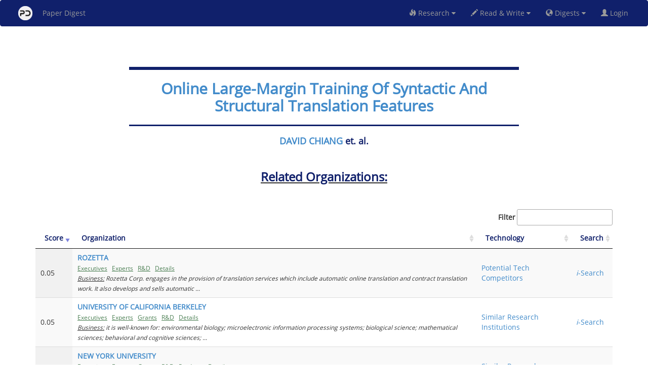

--- FILE ---
content_type: text/html
request_url: https://www.paperdigest.org/code/companies_by_topic_and_year.html
body_size: 4147
content:
<!DOCTYPE html>
<html>
<head>
<meta charset="UTF-8">
<meta name="viewport" content="width=device-width, initial-scale=1.0">
<script src="../ui/js/global.js"></script>
<link rel="stylesheet" href="../ui/css/global.css" type="text/css">
<link rel="stylesheet" href="../ui/css/product.css" type="text/css">
<script async src="https://static.addtoany.com/menu/page.js"></script>

<style>

        #loader {
          position: relative;
          top: 100px;
          z-index: 1;
          margin: -75px 0 100px -50px;
          left: 50%;
          border: 10px solid #f3f3f3;
          border-radius: 50%;
          border-top: 10px solid #10206b;
          width: 100px;
          height: 100px;
          -webkit-animation: spin 2s linear infinite;
          animation: spin 2s linear infinite;
        }
        
        @-webkit-keyframes spin {
          0% { -webkit-transform: rotate(0deg); }
          100% { -webkit-transform: rotate(360deg); }
        }
        
        @keyframes spin {
          0% { transform: rotate(0deg); }
          100% { transform: rotate(360deg); }
        }
        
        /* Add animation to "page content" */
        .animate-bottom {
          position: relative;
          -webkit-animation-name: animatebottom;
          -webkit-animation-duration: 1s;
          animation-name: animatebottom;
          animation-duration: 1s
        }
        
        @-webkit-keyframes animatebottom {
          from { bottom:-100px; opacity:0 } 
          to { bottom:0px; opacity:1 }
        }
        
        @keyframes animatebottom { 
          from{ bottom:-100px; opacity:0 } 
          to{ bottom:0; opacity:1 }
        }
        
        
* { box-sizing: border-box; }

.autocomplete {
  /*the container must be positioned relative:*/
  position: relative;
  display: inline-block;
}

input[type=text] {
  width: 100%;
  		border-radius: 4px;
	  	margin-bottom: -1px;
	  	width:34%;
}
input[type=submit] {
  background-color: DodgerBlue;
  color: #fff;
}
.autocomplete-items {
  position: absolute;
  border: 1px solid #d4d4d4;
  border-bottom: none;
  border-top: none;
  z-index: 99;
  width: 35%;
  /*position the autocomplete items to be the same width as the container:*/
  top: 100%;
  left: 30%;
  right: 0;
}
.autocomplete-items div {
  padding: 10px;
  cursor: pointer;
  background-color: #fff;
  border-bottom: 1px solid #d4d4d4;
  text-align:left;
}
.autocomplete-items div:hover {
  /*when hovering an item:*/
  background-color: #e9e9e9;
}
.autocomplete-active {
  /*when navigating through the items using the arrow keys:*/
  background-color: DodgerBlue !important;
  color: #ffffff;
}

</style>
<script>

	function X() {
	  //  console.log("start");
	    showPage();
		var data= get_data();
		if (data!=null) {
			send(data);
		}
		else {
		    hidePage();
		}
	}
	

	function send(input_data) {
		//console.log(server_url+"service/financekb/paper_search");
		//var server_url= "https://service.fmeasure.com/";
		//var server_url= "https://app.filingdigest.com/";
		$.ajax({	url: server_url+"service/financekb/companies_related_to_paper",
					contentType: "application/json",  //type going out
					dataType:"json",  //type coming in
					data: JSON.stringify(input_data),
					xhrFields: { withCredentials:true },
					type: 'POST'
				} )
				.done (function good(data, textStatus) {

    		        if (data['field']!=null && data['field']=='paper_title' && data['query']!=null) {
    		            title.innerHTML= '<h2><b><span style="color:#10206B">'+data['query']+ '</span></b></h2>';
    		            related.innerHTML= '<h3><b><br><u><span style="color:#10206B">Related Organizations:</span></u></b></h3>';
    		            if (data['title']!=null)
        		            document.title ='Organizations Related To "'+data['title']+'"';
        		        else
        		            document.title ='Paper Digest';    		            
    		        }
    		        else {
    		            title.innerHTML= '<h2><b><span style="color:#10206B">No Record Found</span></b></h2>';
    		        }    		        
    		        if (data['authors']!=null) {
    		            authors.innerHTML= '<h4><b><span style="color:#10206B">'+data['authors']+ '</span></b></h4>';
    		        }
    		        
    		        
     		        if (data['applicant']!=null) {
    		            applicants.innerHTML= '<br><h5><span style="color:#10206B"><b>Applicant(s): <i>'+data['applicant']+ '</i></b></span></h5>';
    		        }    		        
    		        if (data['assignee']!=null) {
    		            assignees.innerHTML= '<br><h5><span style="color:#10206B"><b>Assignee(s): <i>'+data['assignee']+ '</i></b></span></h5>';
    		        }       		        
    		        

					hidePage();
					if (data && data['login'] && data['login']=='fail') {
						//window.alert("Please login first.");
						window.location.href = data['login_url']; 
						return false;
					}

					//instruction.remove();
					$("#example").dataTable().fnDestroy();
					$("#example").show();
			         var table = $('#example').DataTable({
			             "data": data['result'],
			             //select:"single",
			             dom: 'Bfrtip',
			             language: {search:"Filter"},
			             //'responsive': true,
					  	 columnDefs: [
                            { "width": "70%", "targets": 1 },
                         ],	
					     buttons: [
					       /*   	{
					     		text: "Expand all",
					     		action: function (e, dt, node, config) {
					     			//dt.rows(':not(.parent)').nodes().to$().find('td:first-child').trigger('click');
					     			 table.rows().every(function(){
							            // If row has details collapsed
							            if(!this.child.isShown()){
							                this.child(format(this.data())).show();
							                $(this.node()).addClass('shown');
							                var tdi=$(this.node()).find("i.fa");
							                tdi.first().removeClass('fa-plus-square');
			                 				tdi.first().addClass('fa-minus-square');
							            }
							        });
								}
					     	},
					     	{
					     		text: "Collapse all",
					     		action: function (e, dt, node, config) {
					     			//dt.rows(':not(.parent)').nodes().to$().find('td:first-child').trigger('click');
					     			 table.rows().every(function(){
							            // If row has details collapsed
							            if(this.child.isShown()){
							                this.child(format(this.data())).hide();
							                $(this.node()).removeClass('shown');
							                var tdi=$(this.node()).find("i.fa");
							                tdi.first().removeClass('fa-minus-square');
			                 				tdi.first().addClass('fa-plus-square');
							            }
							        });
								}
					     	},*/
				//	     	{
				//	     		extend: 'csv',
				//	     	},					     	
				//	     	{
				//	     		extend: 'excel',
				//	     	}
					     ],

			             "columns": [
			          /*       {
			                     "className": 'details-control2',
			                     "orderable": false,
			                     "data": null,
			                     "defaultContent": '',
			                     "render": function () {
			                         return '<i class="fa fa-plus-square" aria-hidden="true"></i>';
			                     },
			                     width:"15px"
			                 },*/
			           		{ "data": "score"},
			                //{ "data": "name_html"},
			                { "data": "title_search"},
			                { "data": "tech_neighbor_html"},
			                { "data": "isearch_html"},
						//	{ "data": "org_rd_html"},
						//	{ "data": "exchange_ticker"},
						//	{ "data": "mc"},
						//	{ "data": "grossmargin"},
			                //{ "data": "liabilities_ratio"},
			                //{ "data": "debt_to_ebitda"},	
						//	{ "data": "category"},
							//{ "data": "cashandshortinvest"},
							//{ "data": "state"},
						//	{ "data": "country"},
							//{ "data": "cb_description"},
							//{ "data": "web"},
							//{ "data": "facebook"},
							//{ "data": "linkedin"},
							//{ "data": "twitter"}
			             ],
			             "order": [[0, 'desc']]
			         });

			         // Add event listener for opening and closing details
			         $('#example tbody').off('click', 'td.details-control2');
			         $('#example tbody').on('click', 'td.details-control2', function () {
			             var tr = $(this).closest('tr');
			             var tdi = tr.find("i.fa");
			             var row = table.row(tr);
			
			             if (row.child.isShown()) {
			                 // This row is already open - close it
			                 row.child.hide();
			                 tr.removeClass('shown');
			                 tdi.first().removeClass('fa-minus-square');
			                 tdi.first().addClass('fa-plus-square');
			             }
			             else {
			                 // Open this row
			                 row.child(format(row.data())).show();
			                 tr.addClass('shown');
			                 tdi.first().removeClass('fa-plus-square');
			                 tdi.first().addClass('fa-minus-square');
			             }
			         });
			
			         table.on("user-select", function (e, dt, type, cell, originalEvent) {
			             if ($(cell.node()).hasClass("details-control2")) {
			                 e.preventDefault();
			             }
			         });
					
	})
	.fail (function bad(data, textStatus)  { 
		window.alert(textStatus); 
	});
	
	}

	function get_data() {
	    	var data= new Object();
			var query = window.location.search.substring(1).split("&");

			for (var i = 0; i<query.length; i++) {
			    
			    if (query[i] === "") // check for trailing & with no param
			        continue;
			
			    var param = query[i].split("=");
			    field_content= param[0];
			    query_content= param[1];
			    
			    if (query_content == null || query_content.trim().length == 0) 
			        continue;
			        
			    if (field_content==='topic') {
			        data['filter_1_type']= query_content;
			    }
			    else if (field_content==='year') {
			        data['filter_1']= query_content;
			    }
			    else if (field_content==='q') {
			        data['q']= query_content.replace(/_/g, " ").replace(/%3c/g, " <").replace(/%3C/g, " <").replace(/%3e/g, "> ").replace(/%3E/g, "> ").replace(/%26/g, "&").replace(/%27/g, "'").replace(/%3d/g, "=").replace(/%3D/g, "=").replace(/%22/g, '"');
			    }			    
			    else if (field_content==='paper_id') {
			        data[field_content]= query_content;
			    }
			    else if (field_content==='patent_id') {
			        data[field_content]= query_content;
			    }				    
			    else {
			        data[field_content]= query_content;
			    }
			}


            if ((data['paper_id'] !=null && data['paper_id'].trim().length >0)||(data['patent_id'] !=null && data['patent_id'].trim().length >0)) {
                //var id=data['paper_id'].trim().toUpperCase();
                title.innerHTML= '<h2><b><span style="color:#10206B"> Searching for Related Organizations ...</span></b></h2>';
                return data;
            }
            else if (data['filter_1_type'] !=null && data['filter_1_type'].trim().length >0 && data['filter_1'] !=null && data['filter_1'].trim().length >0) {
                var conf=data['filter_1_type'].trim().toUpperCase();
                var year=data['filter_1'].trim();
                title.innerHTML= '<h2><span style="color:#10206B">'+conf+"-"+year+' Papers</span></h2>';
                return data;
            }
            else if (data['q'] && data['q'].length>0) {
                title.innerHTML= '<h2><b><span style="color:#10206B"> Searching for Related Organizations ...</span></b></h2>';
                return data;
            }
    		
    		return null;
	}


    function format(d){
    	T= '<table cellpadding="5" cellspacing="0" border="0" style="padding-left:50px;">';
    	if(d['documents']) {
            var sentences= d['documents'];
    		for (var j=0; j<sentences.length; j++) {
    			var sentence= sentences[j];
    			var conf= sentence['score'];
    			var text= sentence['sentence'];
    			T+='<tr><td>'+ conf+'</td><td>'+text+'</tr>';
    		}
    	}
		T+='</table>';						
		return T;
    }

    
	$(document).ready(function(){
	    verify0(function(is_login) {});	
	    hidePage();
        X();	    
        
	});
	
	function showPage() {
        document.getElementById("loader").style.display = "block";
    }
    
    function hidePage() {
        document.getElementById("loader").style.display = "none";
    }

</script>
</head>

<body>
   	<div class= "container" align="center" id="div" style="width:80%; max-width:800px;">
		<form class="form-horizontal" onsubmit="return false">
		    <br><br>
		    <hr style="height:6px;border-width:0;color:#10206B;background-color:#10206B">
			<h2 id= "title" style="width:90%; max-width:720px;"></h2>	   
			<hr style="height:3px;border-width:0;color:#10206B;background-color:#10206B">
			<h3 id= "authors"  style="width:80%; max-width:640px;"></h3>	
			<h5 id= "applicants" style="width:80%; max-width:640px;"></h5>	
			<h5 id= "assignees" style="width:80%; max-width:640px;"></h5>	
			<h3 id= "related"  style="width:80%; max-width:640px;"></h3>
		</form>	
	</div>

	<br>
    <div id="loader"></div>
	
    <div><h2></h2></div>

	<div class="container" align="center">
    <table width="100%" class="display" id="example" cellspacing="0" style="display: none">
        <thead id= "thead">
            <tr>
             	<!--<th></th>-->
             	<th><span style= " color:#10206B">Score</span></th>
                <th><span style= " color:#10206B">Organization</span></th>
                <th><span style= " color:#10206B">Technology</span></th>
                <th><span style= " color:#10206B">Search</span></th>
				<!--<th>Cik</th>
				<th>Stock</th>
				<th>MC (M)</th>
				<th>Gross Margin</th>-->
                <!--<th>Liabilities Ratio</th>-->
                <!--<th>Debt to EBITDA</th>
				<th>Industry</th>-->
				<!--<th>Cash (M)</th>-->
				<!--<th>State</th>
				<th>Country</th>-->
				<!--<th>Description</th>-->
				<!--<th>Web</th>-->
				<!--<th>Facebook</th>
				<th>Linkedin</th>
            </tr>
        </thead>
    </table>	
    </div>

</body>
</html>

--- FILE ---
content_type: application/x-javascript
request_url: https://www.paperdigest.org/ui/js/global.js?_=1769228468747
body_size: 563
content:
//this is the right file
var web= "paperdigest.org";
var web_url= "https://www."+web;

var server_url= "//app.paperdigest.org/";
//var server_url= "//service1.paperdigest.org/";
var server_8886_url= "//app.paperdigest.com:8886/";
var prefix= " - Paper Digest";


function get_time() {
    const now = new Date();
    const currentTime = now.toLocaleTimeString();
    const currentDate = now.toLocaleDateString();
    var time=currentDate+' '+currentTime;
    return time;
}
    

function get_connection_token(time, callback, service_name) {
    var input_data = {
        load_time: time,
        service: service_name,
    };

    $.ajax({
        url: server_url + "service/financekb/get_connection_token_paper",
        contentType: "application/json",
        dataType: "json",
        data: JSON.stringify(input_data),
        xhrFields: { withCredentials: true },
        type: 'POST'
    })
    .done(function good(data, textStatus) {
        if (data && data['token']) {
            // Call the callback function with the token
            //console.log(data['token']);
            callback(data['token']);
        } else {
            // Handle error case
            callback('');
        }
    })
    .fail(function bad(data, textStatus) {
        // Handle error case
        callback('');
    });
}
	

